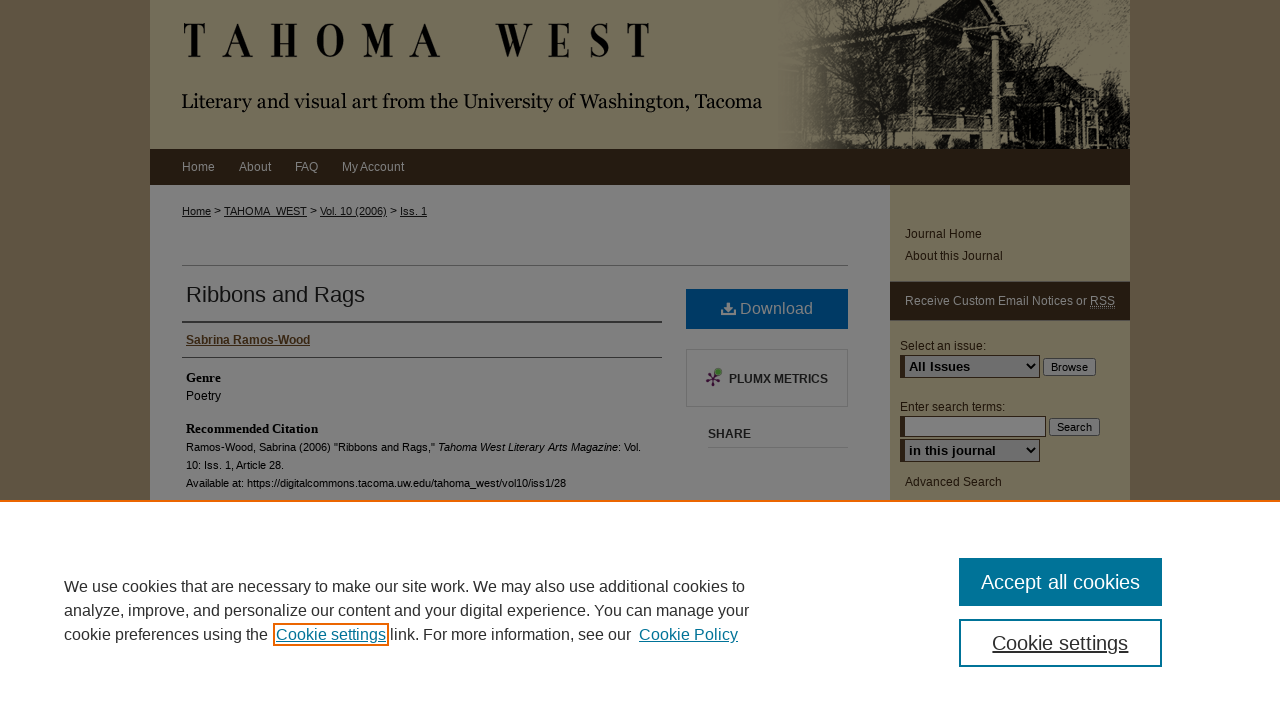

--- FILE ---
content_type: text/html; charset=UTF-8
request_url: https://digitalcommons.tacoma.uw.edu/tahoma_west/vol10/iss1/28/
body_size: 7543
content:

<!DOCTYPE html>
<html lang="en">
<head><!-- inj yui3-seed: --><script type='text/javascript' src='//cdnjs.cloudflare.com/ajax/libs/yui/3.6.0/yui/yui-min.js'></script><script type='text/javascript' src='//ajax.googleapis.com/ajax/libs/jquery/1.10.2/jquery.min.js'></script><!-- Adobe Analytics --><script type='text/javascript' src='https://assets.adobedtm.com/4a848ae9611a/d0e96722185b/launch-d525bb0064d8.min.js'></script><script type='text/javascript' src=/assets/nr_browser_production.js></script>

<!-- def.1 -->
<meta charset="utf-8">
<meta name="viewport" content="width=device-width">
<title>
"Ribbons and Rags" by Sabrina Ramos-Wood
</title>


<!-- FILE article_meta-tags.inc --><!-- FILE: /srv/sequoia/main/data/assets/site/article_meta-tags.inc -->
<meta itemprop="name" content="Ribbons and Rags">
<meta property="og:title" content="Ribbons and Rags">
<meta name="twitter:title" content="Ribbons and Rags">
<meta property="article:author" content="Sabrina Ramos-Wood">
<meta name="author" content="Sabrina Ramos-Wood">
<meta name="robots" content="noodp, noydir">
<meta name="description" content="By Sabrina Ramos-Wood, Published on 06/17/14">
<meta itemprop="description" content="By Sabrina Ramos-Wood, Published on 06/17/14">
<meta name="twitter:description" content="By Sabrina Ramos-Wood, Published on 06/17/14">
<meta property="og:description" content="By Sabrina Ramos-Wood, Published on 06/17/14">
<meta name="bepress_citation_journal_title" content="Tahoma West Literary Arts Magazine">
<meta name="bepress_citation_firstpage" content="21">
<meta name="bepress_citation_lastpage" content="21">
<meta name="bepress_citation_author" content="Ramos-Wood, Sabrina">
<meta name="bepress_citation_title" content="Ribbons and Rags">
<meta name="bepress_citation_date" content="2006">
<meta name="bepress_citation_volume" content="10">
<meta name="bepress_citation_issue" content="1">
<!-- FILE: /srv/sequoia/main/data/assets/site/ir_download_link.inc -->
<!-- FILE: /srv/sequoia/main/data/assets/site/article_meta-tags.inc (cont) -->
<meta name="bepress_citation_pdf_url" content="https://digitalcommons.tacoma.uw.edu/cgi/viewcontent.cgi?article=1337&amp;context=tahoma_west">
<meta name="bepress_citation_abstract_html_url" content="https://digitalcommons.tacoma.uw.edu/tahoma_west/vol10/iss1/28">
<meta name="bepress_citation_online_date" content="2014/6/17">
<meta name="viewport" content="width=device-width">
<!-- Additional Twitter data -->
<meta name="twitter:card" content="summary">
<!-- Additional Open Graph data -->
<meta property="og:type" content="article">
<meta property="og:url" content="https://digitalcommons.tacoma.uw.edu/tahoma_west/vol10/iss1/28">
<meta property="og:site_name" content="UW Tacoma Digital Commons">


<!-- Amplitude -->
<script type="text/javascript">
(function(e,t){var n=e.amplitude||{_q:[],_iq:{}};var r=t.createElement("script")
;r.type="text/javascript";r.async=true
;r.src="https://cdn.amplitude.com/libs/amplitude-4.5.2-min.gz.js"
;r.integrity="5ceGNbvkytO+PTI82JRl6GwJjVCw6k79kP4le5L5/m0Zny1P7taAF6YVvC4z4Pgj"
;r.onload=function(){if(e.amplitude.runQueuedFunctions){
e.amplitude.runQueuedFunctions()}else{
console.log("[Amplitude] Error: could not load SDK")}}
;var i=t.getElementsByTagName("script")[0];i.parentNode.insertBefore(r,i)
;function s(e,t){e.prototype[t]=function(){
this._q.push([t].concat(Array.prototype.slice.call(arguments,0)));return this}}
var o=function(){this._q=[];return this}
;var a=["add","append","clearAll","prepend","set","setOnce","unset"]
;for(var u=0;u<a.length;u++){s(o,a[u])}n.Identify=o;var c=function(){this._q=[]
;return this}
;var l=["setProductId","setQuantity","setPrice","setRevenueType","setEventProperties"]
;for(var p=0;p<l.length;p++){s(c,l[p])}n.Revenue=c
;var d=["init","logEvent","logRevenue","setUserId","setUserProperties","setOptOut","setVersionName","setDomain","setDeviceId","setGlobalUserProperties","identify","clearUserProperties","setGroup","logRevenueV2","regenerateDeviceId","groupIdentify","logEventWithTimestamp","logEventWithGroups","setSessionId","resetSessionId"]
;function v(e){function t(t){e[t]=function(){
e._q.push([t].concat(Array.prototype.slice.call(arguments,0)))}}
for(var n=0;n<d.length;n++){t(d[n])}}v(n);n.getInstance=function(e){
e=(!e||e.length===0?"$default_instance":e).toLowerCase()
;if(!n._iq.hasOwnProperty(e)){n._iq[e]={_q:[]};v(n._iq[e])}return n._iq[e]}
;e.amplitude=n})(window,document);

amplitude.getInstance().init("1d890e80ea7a0ccc43c2b06438458f50");
</script>

<!-- FILE: article_meta-tags.inc (cont) -->
<meta name="bepress_is_article_cover_page" content="1">


<!-- sh.1 -->
<link rel="stylesheet" href="/tahoma_west/ir-style.css" type="text/css" media="screen">
<link rel="stylesheet" href="/tahoma_west/ir-custom.css" type="text/css" media="screen">
<link rel="stylesheet" href="/tahoma_west/ir-local.css" type="text/css" media="screen">
<link type="text/css" rel="stylesheet" href="/assets/floatbox/floatbox.css">
<link rel="alternate" type="application/rss+xml" title="Tahoma West Literary Arts Magazine Newsfeed" href="/tahoma_west/recent.rss">
<link rel="shortcut icon" href="/favicon.ico" type="image/x-icon">
<script type="text/javascript" src="/assets/jsUtilities.js"></script>
<script type="text/javascript" src="/assets/footnoteLinks.js"></script>
<link rel="stylesheet" href="/ir-print.css" type="text/css" media="print">
<!--[if IE]>
<link rel="stylesheet" href="/ir-ie.css" type="text/css" media="screen">
<![endif]-->

<!-- end sh.1 -->




<script type="text/javascript">var pageData = {"page":{"environment":"prod","productName":"bpdg","language":"en","name":"ir_journal:volume:issue:article","businessUnit":"els:rp:st"},"visitor":{}};</script>

</head>
<body >
<!-- FILE /srv/sequoia/main/data/journals/digitalcommons.tacoma.uw.edu/tahoma_west/assets/header.pregen --><!-- This is the mobile navbar file. Do not delete or move from the top of header.pregen -->
<!-- FILE: /srv/sequoia/main/data/assets/site/mobile_nav.inc --><!--[if !IE]>-->
<script src="/assets/scripts/dc-mobile/dc-responsive-nav.js"></script>

<header id="mobile-nav" class="nav-down device-fixed-height" style="visibility: hidden;">
  
  
  <nav class="nav-collapse">
    <ul>
      <li class="menu-item active device-fixed-width"><a href="https://digitalcommons.tacoma.uw.edu" title="Home" data-scroll >Home</a></li>
      <li class="menu-item device-fixed-width"><a href="https://digitalcommons.tacoma.uw.edu/do/search/advanced/" title="Search" data-scroll ><i class="icon-search"></i> Search</a></li>
      <li class="menu-item device-fixed-width"><a href="https://digitalcommons.tacoma.uw.edu/communities.html" title="Browse" data-scroll >Browse Collections</a></li>
      <li class="menu-item device-fixed-width"><a href="/cgi/myaccount.cgi?context=" title="My Account" data-scroll >My Account</a></li>
      <li class="menu-item device-fixed-width"><a href="https://digitalcommons.tacoma.uw.edu/about.html" title="About" data-scroll >About</a></li>
      <li class="menu-item device-fixed-width"><a href="https://network.bepress.com" title="Digital Commons Network" data-scroll ><img width="16" height="16" alt="DC Network" style="vertical-align:top;" src="/assets/md5images/8e240588cf8cd3a028768d4294acd7d3.png"> Digital Commons Network™</a></li>
    </ul>
  </nav>
</header>

<script src="/assets/scripts/dc-mobile/dc-mobile-nav.js"></script>
<!--<![endif]-->
<!-- FILE: /srv/sequoia/main/data/journals/digitalcommons.tacoma.uw.edu/tahoma_west/assets/header.pregen (cont) -->
<div id="tw">


<div id="container"><a href="#main" class="skiplink" accesskey="2" >Skip to main content</a>

<div id="header">
<!-- FILE: /srv/sequoia/main/data/assets/site/ir_journal/ir_logo.inc -->




	




<!-- FILE: /srv/sequoia/main/data/journals/digitalcommons.tacoma.uw.edu/tahoma_west/assets/header.pregen (cont) -->
<div id="pagetitle">

<h1><a href="https://digitalcommons.tacoma.uw.edu/tahoma_west" title="Tahoma West Literary Arts Magazine" >Tahoma West Literary Arts Magazine</a></h1>
</div>
</div><div id="navigation"><!-- FILE: /srv/sequoia/main/data/journals/digitalcommons.tacoma.uw.edu/tahoma_west/assets/ir_navigation.inc --><div id="tabs"><ul><li id="tabone"><a href="https://digitalcommons.tacoma.uw.edu" title="Home" accesskey="3" ><span>Home</span></a></li><li id="tabtwo"><a href="https://digitalcommons.tacoma.uw.edu/about.html" title="About" ><span>About</span></a></li><li id="tabthree"><a href="https://digitalcommons.tacoma.uw.edu/faq.html" title="FAQ" ><span>FAQ</span></a></li><li id="tabfour"><a href="https://digitalcommons.tacoma.uw.edu/cgi/myaccount.cgi?context=" title="My Account" ><span>My Account</span></a></li></ul></div>


<!-- FILE: /srv/sequoia/main/data/journals/digitalcommons.tacoma.uw.edu/tahoma_west/assets/header.pregen (cont) --></div>



<div id="wrapper">
<div id="content">
<div id="main" class="text">
<!-- FILE: /srv/sequoia/main/data/assets/site/ir_journal/ir_breadcrumb.inc -->
	<ul id="pager">
		<li>&nbsp;</li>
		 
		<li>&nbsp;</li> 
		
	</ul>

<div class="crumbs" role="navigation" aria-label="Breadcrumb">
	<p>
		

		
		
		
			<a href="https://digitalcommons.tacoma.uw.edu" class="ignore" >Home</a>
		
		
		
		
		
		
		
		
		 <span aria-hidden="true">&gt;</span> 
			<a href="https://digitalcommons.tacoma.uw.edu/tahoma_west" class="ignore" >TAHOMA_WEST</a>
		
		
		
		 <span aria-hidden="true">&gt;</span> 
			<a href="https://digitalcommons.tacoma.uw.edu/tahoma_west/vol10" class="ignore" >Vol. 10 (2006)</a>
		
		
		
		
		
		
		 <span aria-hidden="true">&gt;</span> 
			<a href="https://digitalcommons.tacoma.uw.edu/tahoma_west/vol10/iss1" class="ignore" >Iss. 1</a>
		
		
		
		
		
	</p>
</div>

<div class="clear">&nbsp;</div>
<!-- FILE: /srv/sequoia/main/data/journals/digitalcommons.tacoma.uw.edu/tahoma_west/assets/header.pregen (cont) -->
<script type="text/javascript" src="/assets/floatbox/floatbox.js"></script>
<!-- FILE: /srv/sequoia/main/data/assets/site/ir_journal/article_info.inc --><!-- FILE: /srv/sequoia/main/data/assets/site/openurl.inc -->
<!-- FILE: /srv/sequoia/main/data/assets/site/ir_journal/article_info.inc (cont) -->
<!-- FILE: /srv/sequoia/main/data/assets/site/ir_download_link.inc -->
<!-- FILE: /srv/sequoia/main/data/assets/site/ir_journal/article_info.inc (cont) -->
<!-- FILE: /srv/sequoia/main/data/assets/site/ir_journal/ir_article_header.inc --><div id="sub">
<div id="alpha"><!-- FILE: /srv/sequoia/main/data/assets/site/ir_journal/article_info.inc (cont) --><div id='title' class='element'>
<h4>Title</h4>
<p><a href='https://digitalcommons.tacoma.uw.edu/cgi/viewcontent.cgi?article=1337&amp;context=tahoma_west'>Ribbons and Rags</a></p>
</div>
<div class='clear'></div>
<div id='authors' class='element'>
<h4>Authors</h4>
<p class="author"><a href='https://digitalcommons.tacoma.uw.edu/do/search/?q=author_lname%3A%22Ramos-Wood%22%20author_fname%3A%22Sabrina%22&start=0&context=2978814'><strong>Sabrina Ramos-Wood</strong></a><br />
</p></div>
<div class='clear'></div>
<div id='document_type' class='element'>
<h4>Genre</h4>
<p>Poetry</p>
</div>
<div class='clear'></div>
<div id='recommended_citation' class='element'>
<h4>Recommended Citation</h4>
<!-- FILE: /srv/sequoia/main/data/assets/site/ir_journal/ir_citation.inc -->
<p class="citation">
Ramos-Wood, Sabrina
(2006)
"Ribbons and Rags,"
<em>Tahoma West Literary Arts Magazine</em>: Vol. 10:
Iss.
1, Article 28.
<br>
Available at:
https://digitalcommons.tacoma.uw.edu/tahoma_west/vol10/iss1/28</p>
<!-- FILE: /srv/sequoia/main/data/assets/site/ir_journal/article_info.inc (cont) --></div>
<div class='clear'></div>
</div>
    </div>
    <div id='beta_7-3'>
<!-- FILE: /srv/sequoia/main/data/assets/site/info_box_7_3.inc --><!-- FILE: /srv/sequoia/main/data/assets/site/openurl.inc -->
<!-- FILE: /srv/sequoia/main/data/assets/site/info_box_7_3.inc (cont) -->
<!-- FILE: /srv/sequoia/main/data/assets/site/ir_download_link.inc -->
<!-- FILE: /srv/sequoia/main/data/assets/site/info_box_7_3.inc (cont) -->
	<!-- FILE: /srv/sequoia/main/data/assets/site/info_box_download_button.inc --><div class="aside download-button">
      <a id="pdf" class="btn" href="https://digitalcommons.tacoma.uw.edu/cgi/viewcontent.cgi?article=1337&amp;context=tahoma_west" title="PDF (234&nbsp;KB) opens in new window" target="_blank" > 
    	<i class="icon-download-alt" aria-hidden="true"></i>
        Download
      </a>
</div>
<!-- FILE: /srv/sequoia/main/data/assets/site/info_box_7_3.inc (cont) -->
	<!-- FILE: /srv/sequoia/main/data/assets/site/info_box_embargo.inc -->
<!-- FILE: /srv/sequoia/main/data/assets/site/info_box_7_3.inc (cont) -->
<!-- FILE: /srv/sequoia/main/data/digitalcommons.tacoma.uw.edu/assets/info_box_custom_upper.inc -->
<p class="openurl_btn">
</p><!-- FILE: /srv/sequoia/main/data/assets/site/info_box_7_3.inc (cont) -->
<!-- FILE: /srv/sequoia/main/data/assets/site/info_box_openurl.inc -->
<!-- FILE: /srv/sequoia/main/data/assets/site/info_box_7_3.inc (cont) -->
<!-- FILE: /srv/sequoia/main/data/assets/site/info_box_article_metrics.inc -->
<div id="article-stats" class="aside hidden">
    <p class="article-downloads-wrapper hidden"><span id="article-downloads"></span> DOWNLOADS</p>
    <p class="article-stats-date hidden">Since June 17, 2014</p>
    <p class="article-plum-metrics">
        <a href="https://plu.mx/plum/a/?repo_url=https://digitalcommons.tacoma.uw.edu/tahoma_west/vol10/iss1/28" class="plumx-plum-print-popup plum-bigben-theme" data-badge="true" data-hide-when-empty="true" ></a>
    </p>
</div>
<script type="text/javascript" src="//cdn.plu.mx/widget-popup.js"></script>
<!-- Article Download Counts -->
<script type="text/javascript" src="/assets/scripts/article-downloads.pack.js"></script>
<script type="text/javascript">
    insertDownloads(5195950);
</script>
<!-- Add border to Plum badge & download counts when visible -->
<script>
// bind to event when PlumX widget loads
jQuery('body').bind('plum:widget-load', function(e){
// if Plum badge is visible
  if (jQuery('.PlumX-Popup').length) {
// remove 'hidden' class
  jQuery('#article-stats').removeClass('hidden');
  jQuery('.article-stats-date').addClass('plum-border');
  }
});
// bind to event when page loads
jQuery(window).bind('load',function(e){
// if DC downloads are visible
  if (jQuery('#article-downloads').text().length > 0) {
// add border to aside
  jQuery('#article-stats').removeClass('hidden');
  }
});
</script>
<!-- Amplitude Event Tracking -->
<script>
$(function() {
  // This is the handler for Plum popup engagement on mouseover
  $("#article-stats").on("mouseover", "a.plx-wrapping-print-link", function(event) {
    // Send the event to Amplitude
    amplitude.getInstance().logEvent("plumPopupMouseover");
  });
  // This is the handler for Plum badge and 'see details' link clickthrough
  $("#article-stats").on("click", "div.ppp-container.ppp-small.ppp-badge", function(event) {
    // Send the event to Amplitude
    amplitude.getInstance().logEvent("plumDetailsClick");
  });
  // This is the handler for AddThis link clickthrough
  $(".addthis_toolbox").on("click", "a", function(event) {
    // Send the event to Amplitude
    amplitude.getInstance().logEvent("addThisClick");
  });
  // This is the handler for AddThis link clickthrough
  $(".aside.download-button").on("click", "a", function(event) {
    // Send the event to Amplitude
    amplitude.getInstance().logEvent("downloadClick");
  });
});
</script>
<!-- Adobe Analytics: Download Click Tracker -->
<script>
$(function() {
  // Download button click event tracker for PDFs
  $(".aside.download-button").on("click", "a#pdf", function(event) {
    pageDataTracker.trackEvent('navigationClick', {
      link: {
          location: 'aside download-button',
          name: 'pdf'
      }
    });
  });
  // Download button click event tracker for native files
  $(".aside.download-button").on("click", "a#native", function(event) {
    pageDataTracker.trackEvent('navigationClick', {
        link: {
            location: 'aside download-button',
            name: 'native'
        }
     });
  });
});
</script>
<!-- FILE: /srv/sequoia/main/data/assets/site/info_box_7_3.inc (cont) -->
	<!-- FILE: /srv/sequoia/main/data/assets/site/info_box_disciplines.inc -->
<!-- FILE: /srv/sequoia/main/data/assets/site/info_box_7_3.inc (cont) -->
<!-- FILE: /srv/sequoia/main/data/assets/site/bookmark_widget.inc -->
<div id="share" class="aside">
<h4>Share</h4>
	<p class="addthis_toolbox addthis_default_style">
		<a class="addthis_button_facebook ignore"></a>
		<a class="addthis_button_twitter ignore"></a>
		<a class="addthis_button_linkedin ignore"></a>
		<a class="addthis_button_email ignore"></a>
		<a href="https://www.addthis.com/bookmark.php?v=300&amp;pubid=bepress" class="addthis_button_compact" ></a>
	</p>
	<script type="text/javascript" src="https://s7.addthis.com/js/300/addthis_widget.js#pubid=bepress"></script>
</div>
<!-- FILE: /srv/sequoia/main/data/assets/site/info_box_7_3.inc (cont) -->
<!-- FILE: /srv/sequoia/main/data/assets/site/info_box_geolocate.inc --><!-- FILE: /srv/sequoia/main/data/assets/site/ir_geolocate_enabled_and_displayed.inc -->
<!-- FILE: /srv/sequoia/main/data/assets/site/info_box_geolocate.inc (cont) -->
<!-- FILE: /srv/sequoia/main/data/assets/site/info_box_7_3.inc (cont) -->
	<!-- FILE: /srv/sequoia/main/data/assets/site/zotero_coins.inc -->
<span class="Z3988" title="ctx_ver=Z39.88-2004&amp;rft_val_fmt=info%3Aofi%2Ffmt%3Akev%3Amtx%3Ajournal&amp;rft_id=https%3A%2F%2Fdigitalcommons.tacoma.uw.edu%2Ftahoma_west%2Fvol10%2Fiss1%2F28&amp;rft.atitle=Ribbons%20and%20Rags&amp;rft.aufirst=Sabrina&amp;rft.aulast=Ramos-Wood&amp;rft.jtitle=Tahoma%20West%20Literary%20Arts%20Magazine&amp;rft.volume=10&amp;rft.issue=1&amp;rft.spage=21&amp;rft.epage=21&amp;rft.date=2014-06-17">COinS</span>
<!-- FILE: /srv/sequoia/main/data/assets/site/info_box_7_3.inc (cont) -->
<!-- FILE: /srv/sequoia/main/data/assets/site/info_box_custom_lower.inc -->
<!-- FILE: /srv/sequoia/main/data/assets/site/info_box_7_3.inc (cont) -->
<!-- FILE: /srv/sequoia/main/data/assets/site/ir_journal/article_info.inc (cont) --></div>
<div class='clear'>&nbsp;</div>
<!-- FILE: /srv/sequoia/main/data/assets/site/ir_journal/ir_article_custom_fields.inc -->
<!-- FILE: /srv/sequoia/main/data/assets/site/ir_journal/article_info.inc (cont) -->
	<!-- FILE: /srv/sequoia/main/data/assets/site/ir_display_pdf.inc -->
<div class='clear'>&nbsp;</div>
<div id="display-pdf">
   <object type='application/pdf' data='https://digitalcommons.tacoma.uw.edu/cgi/viewcontent.cgi?article=1337&amp;context=tahoma_west#toolbar=0&amp;navpanes=0&amp;scrollbar=1' width='660' height='460'>
      <div id="message">
<p>To view the content in your browser, please <a href="https://get.adobe.com/reader/" title="Adobe - Adobe Reader download" >download Adobe Reader</a> or, alternately, <br>
you may <a href="https://digitalcommons.tacoma.uw.edu/cgi/viewcontent.cgi?article=1337&amp;context=tahoma_west" >Download</a> the file to your hard drive.</p>
 <p> NOTE: The latest versions of Adobe Reader do not support viewing <acronym title="Portable Document Format">PDF</acronym> files within Firefox on Mac OS and if you are using a modern (Intel) Mac, there is no official plugin for viewing <acronym title="Portable Document Format">PDF</acronym> files within the browser window.  </p>
   </object>
</div>
<div class='clear'>&nbsp;</div>
<!-- FILE: /srv/sequoia/main/data/assets/site/ir_journal/article_info.inc (cont) -->
<!-- FILE: /srv/sequoia/main/data/assets/site/ir_journal/volume/issue/article/index.html (cont) --> 

<!-- FILE /srv/sequoia/main/data/journals/digitalcommons.tacoma.uw.edu/tahoma_west/assets/footer.pregen --></div>
<div class="verticalalign">&nbsp;</div>
<div class="clear">&nbsp;</div>
</div>
<div id="sidebar">
<!-- FILE: /srv/sequoia/main/data/journals/digitalcommons.tacoma.uw.edu/tahoma_west/assets/ir_sidebar.inc -->

<p class="site-follow"><span class="pull-right"><!-- FILE: /srv/sequoia/main/data/assets/site/nw_follow_ctx.inc -->









	
		<a rel="nofollow" href="https://network.bepress.com/api/follow/subscribe?publication=YWU3ZmMwN2E5YmQwZjBiZA%3D%3D&amp;format=html" data-follow-set="publication:YWU3ZmMwN2E5YmQwZjBiZA==" title="Follow Tahoma West Literary Arts Magazine" class="btn followable" >Follow</a>
	

<!-- FILE: /srv/sequoia/main/data/journals/digitalcommons.tacoma.uw.edu/tahoma_west/assets/ir_sidebar.inc (cont) --></span></p>
<ul>
<!-- FILE: /srv/sequoia/main/data/journals/digitalcommons.tacoma.uw.edu/tahoma_west/assets/custom_sidebar_links.inc --><li><a href="https://digitalcommons.tacoma.uw.edu/tahoma_west" title="Tahoma West Literary Arts Magazine" accesskey="1" >Journal Home</a></li>
<li><a href="https://digitalcommons.tacoma.uw.edu/tahoma_west/about.html" title="About this Journal" >About this Journal</a></li>
<!-- FILE: /srv/sequoia/main/data/journals/digitalcommons.tacoma.uw.edu/tahoma_west/assets/ir_sidebar.inc (cont) -->
</ul>
<div id="navcontainer">
<ul id="navlist">
<li><a href="https://digitalcommons.tacoma.uw.edu/tahoma_west/announcements.html" title="Receive notifications of new content" >Receive Custom Email Notices or <acronym title="Really Simple Syndication">RSS</acronym></a></li>
</ul>
</div>
<!-- FILE: /srv/sequoia/main/data/assets/site/ir_journal/ir_custom_sidebar_images.inc --><!-- FILE: /srv/sequoia/main/data/journals/digitalcommons.tacoma.uw.edu/tahoma_west/assets/ir_sidebar.inc (cont) -->
<!-- FILE: /srv/sequoia/main/data/assets/site/ir_journal/sidebar_search.inc --><div class="sidebar-search">
<form method="post" action="https://digitalcommons.tacoma.uw.edu/cgi/redirect.cgi" id="browse">
<label for="url">Select an issue:</label><br>
<!-- FILE: /srv/sequoia/main/data/assets/site/ir_journal/volume_issue_popup.inc --><div><span class="border"><select name="url" id="url">
<option value="https://digitalcommons.tacoma.uw.edu/tahoma_west/all_issues.html">All Issues</option>
<option value="https://digitalcommons.tacoma.uw.edu/tahoma_west/vol26/iss1">Vol. 26, Iss. 1</option>
<option value="https://digitalcommons.tacoma.uw.edu/tahoma_west/vol25/iss1">Vol. 25, Iss. 1</option>
<option value="https://digitalcommons.tacoma.uw.edu/tahoma_west/vol24/iss1">Vol. 24, Iss. 1</option>
<option value="https://digitalcommons.tacoma.uw.edu/tahoma_west/vol23/iss1">Vol. 23, Iss. 1</option>
<option value="https://digitalcommons.tacoma.uw.edu/tahoma_west/vol22/iss1">Vol. 22, Iss. 1</option>
<option value="https://digitalcommons.tacoma.uw.edu/tahoma_west/vol21/iss1">Vol. 21, Iss. 1</option>
<option value="https://digitalcommons.tacoma.uw.edu/tahoma_west/vol20/iss1">Vol. 20, Iss. 1</option>
<option value="https://digitalcommons.tacoma.uw.edu/tahoma_west/vol19/iss1">Vol. 19, Iss. 1</option>
<option value="https://digitalcommons.tacoma.uw.edu/tahoma_west/vol18/iss1">Vol. 18, Iss. 1</option>
<option value="https://digitalcommons.tacoma.uw.edu/tahoma_west/vol17/iss1">Vol. 17, Iss. 1</option>
<option value="https://digitalcommons.tacoma.uw.edu/tahoma_west/vol16/iss1">Vol. 16, Iss. 1</option>
<option value="https://digitalcommons.tacoma.uw.edu/tahoma_west/vol15/iss1">Vol. 15, Iss. 1</option>
<option value="https://digitalcommons.tacoma.uw.edu/tahoma_west/vol14/iss1">Vol. 14, Iss. 1</option>
<option value="https://digitalcommons.tacoma.uw.edu/tahoma_west/vol13/iss1">Vol. 13, Iss. 1</option>
<option value="https://digitalcommons.tacoma.uw.edu/tahoma_west/vol12/iss1">Vol. 12, Iss. 1</option>
<option value="https://digitalcommons.tacoma.uw.edu/tahoma_west/vol11/iss1">Vol. 11, Iss. 1</option>
<option value="https://digitalcommons.tacoma.uw.edu/tahoma_west/vol10/iss1">Vol. 10, Iss. 1</option>
<option value="https://digitalcommons.tacoma.uw.edu/tahoma_west/vol9/iss1">Vol. 9, Iss. 1</option>
<option value="https://digitalcommons.tacoma.uw.edu/tahoma_west/vol8/iss2">Vol. 8, Iss. 2</option>
<option value="https://digitalcommons.tacoma.uw.edu/tahoma_west/vol8/iss1">Vol. 8, Iss. 1</option>
<option value="https://digitalcommons.tacoma.uw.edu/tahoma_west/vol7/iss1">Vol. 7, Iss. 1</option>
<option value="https://digitalcommons.tacoma.uw.edu/tahoma_west/vol6/iss1">Vol. 6, Iss. 1</option>
<option value="https://digitalcommons.tacoma.uw.edu/tahoma_west/vol5/iss1">Vol. 5, Iss. 1</option>
<option value="https://digitalcommons.tacoma.uw.edu/tahoma_west/vol4/iss1">Vol. 4, Iss. 1</option>
<option value="https://digitalcommons.tacoma.uw.edu/tahoma_west/vol3/iss1">Vol. 3, Iss. 1</option>
<option value="https://digitalcommons.tacoma.uw.edu/tahoma_west/vol2/iss1">Vol. 2, Iss. 1</option>
<option value="https://digitalcommons.tacoma.uw.edu/tahoma_west/vol1/iss1">Vol. 1, Iss. 1</option>
</select>
 <input type="submit" value="Browse" class="searchbutton" style="font-size:11px;"></span></div>
<!-- FILE: /srv/sequoia/main/data/assets/site/ir_journal/sidebar_search.inc (cont) -->
<div style="clear:left;">&nbsp;</div>
</form>
<!-- FILE: /srv/sequoia/main/data/assets/site/ir_sidebar_search.inc -->
<form method='get' action='https://digitalcommons.tacoma.uw.edu/do/search/' id="sidebar-search">
<label for="search" accesskey="4">Enter search terms:</label>
<div><span class="border"><input type="text" name='q' class="search" id="search"></span> <input type="submit" value="Search" class="searchbutton" style="font-size:11px;"></div>
<label for="context" style="display:none;">Select context to search:</label> 
<div><span class="border"><select name="fq" id="context"><option value='virtual_ancestor_link:"https://digitalcommons.tacoma.uw.edu/tahoma_west"'>in this journal</option>
<option value='virtual_ancestor_link:"https://digitalcommons.tacoma.uw.edu"'>in this repository</option>
<option value='virtual_ancestor_link:"http:/"'>across all repositories</option>
</select></span></div>
</form>
<p class="advanced"><a href="https://digitalcommons.tacoma.uw.edu/do/search/advanced/?fq=virtual_ancestor_link:%22https://digitalcommons.tacoma.uw.edu/tahoma_west%22" >Advanced Search</a></p>
<div style="clear:left;">&nbsp;</div><!-- FILE: /srv/sequoia/main/data/assets/site/ir_journal/sidebar_search.inc (cont) -->
</div>
<!-- FILE: /srv/sequoia/main/data/journals/digitalcommons.tacoma.uw.edu/tahoma_west/assets/ir_sidebar.inc (cont) -->
<!-- FILE: /srv/sequoia/main/data/assets/site/ir_journal/issn.inc -->
<!-- FILE: /srv/sequoia/main/data/journals/digitalcommons.tacoma.uw.edu/tahoma_west/assets/ir_sidebar.inc (cont) -->
<!-- FILE: /srv/sequoia/main/data/assets/site/ir_sidebar_geolocate.inc --><!-- FILE: /srv/sequoia/main/data/assets/site/ir_geolocate_enabled_and_displayed.inc -->
<!-- FILE: /srv/sequoia/main/data/assets/site/ir_sidebar_geolocate.inc (cont) -->
<!-- FILE: /srv/sequoia/main/data/journals/digitalcommons.tacoma.uw.edu/tahoma_west/assets/ir_sidebar.inc (cont) -->

<!-- FILE: /srv/sequoia/main/data/journals/digitalcommons.tacoma.uw.edu/tahoma_west/assets/footer.pregen (cont) -->
<div class="verticalalign">&nbsp;</div>
</div>
</div>
<div id="footer"><!-- FILE: /srv/sequoia/main/data/assets/site/ir_bepress_logo.inc --><div id="bepress">

<a href="https://www.elsevier.com/solutions/digital-commons" title="Elsevier - Digital Commons" >
	<em>Elsevier - Digital Commons</em>
</a>

</div>
<!-- FILE: /srv/sequoia/main/data/journals/digitalcommons.tacoma.uw.edu/tahoma_west/assets/footer.pregen (cont) --><p><a href="https://digitalcommons.tacoma.uw.edu" title="Home page" accesskey="1" >Home</a> | <a href="https://digitalcommons.tacoma.uw.edu/about.html" title="About" >About</a> | <a href="https://digitalcommons.tacoma.uw.edu/faq.html" title="FAQ" >FAQ</a> | <a href="/cgi/myaccount.cgi?context=" title="My Account Page" accesskey="3" >My Account</a> | <a href="https://digitalcommons.tacoma.uw.edu/accessibility.html" title="Accessibility Statement" accesskey="0" >Accessibility Statement</a></p>		<p>
    			<a class="secondary-link" href="http://www.bepress.com/privacy.html" title="Privacy Policy" >
                                        Privacy
    			</a>
    			<a class="secondary-link" href="http://www.bepress.com/copyright_infringement.html" title="Copyright Policy" >
                                        Copyright
    			</a>	
		</p> 
</div></div>
</div> 
<!-- FILE: /srv/sequoia/main/data/digitalcommons.tacoma.uw.edu/assets/ir_analytics.inc --><!-- Google tag (gtag.js) -->
<script async src="https://www.googletagmanager.com/gtag/js?id=G-0YJQZ7CY0P"></script>
<script>  
window.dataLayer = window.dataLayer || [];  
function gtag(){dataLayer.push(arguments);}  
gtag('js', new Date());  
gtag('config', 'G-0YJQZ7CY0P');
</script><!-- FILE: /srv/sequoia/main/data/journals/digitalcommons.tacoma.uw.edu/tahoma_west/assets/footer.pregen (cont) --><script type='text/javascript' src='/assets/scripts/bpbootstrap-20160726.pack.js'></script><script type='text/javascript'>BPBootstrap.init({appendCookie:''})</script></body></html>


--- FILE ---
content_type: text/css
request_url: https://digitalcommons.tacoma.uw.edu/tahoma_west/ir-local.css
body_size: 1103
content:
/*
-----------------------------------------------
bepress IR local stylesheet.
Author:  Paul Oxborrow
Version:  12 June 2013
PLEASE SAVE THIS FILE LOCALLY!
----------------------------------------------- */

/* Header */

#tw #header { height: 149px; }

#tw #header h1,
#tw #header h1 a,
#tw #pagetitle {
	display: block;
	width: 980px;
	height: 149px;
	margin: 0;
	padding: 0; }

#tw #header h1 a {
	text-indent: -9999px;
	background: url(../assets/md5images/136ba8df477a1b344eb07e6eef755ffc.png) top left no-repeat; }

#tw #header #logo { display: none; }

/* Navigation */

#tw #navigation {
	height: 36px; }

#tw #navigation #tabs {
	height: 36px;
	margin: 0;
	float: left; }

#tw #navigation #tabs ul { margin-left: 20px; }

#tw #navigation #tabs li {
	margin: 0; }

#tw #navigation #tabs ul li a {
	border: 0;
	background-color: #4a3722;
	color: #fff;
	font-weight: normal;
	font-size: 12px;
	height: 36px;
	line-height: 36px;
	padding: 0 12px;
	margin: 0;
	float: left; }

#tw #navigation #tabs ul li a:active,
#tw #navigation #tabs ul li a:hover,
#tw #navigation #tabs ul li a:focus {
	text-decoration: underline; }

/* Sidebar */

#tw #sidebar p.site-follow { display: none; }

#tw #sidebar ul#navlist {
	border-top: 1px solid #a69f96; }

#tw #sidebar ul#navlist a {
	color: #fff;
	background-color: #4a3722;
	border-bottom: 1px solid #a69f96; }

#tw #sidebar ul#navlist a:hover,
#tw #sidebar ul#navlist a:active,
#tw #sidebar ul#navlist a:focus {
	background-color: #e8dbb4;
	color: #000;
	text-decoration: underline; }

#tw #sidebar p.advanced a {
	color: #402b14;
	text-decoration: none; }

#tw #sidebar p.advanced a:hover,
#tw #sidebar p.advanced a:active,
#tw #sidebar p.advanced a:focus {
	text-decoration: underline; }

/* Main Content */

#tw #intro-text p { line-height: 1.6em; }


#tw #main.text .doc a:link,
#tw #main.text .doc a:visited {
	text-decoration: none; }

#tw #main.text .doc a:hover,
#tw #main.text .doc a:active,
#tw #main.text .doc a:focus {
	text-decoration: underline; }

	#tw #coverart #alpha {
	border: none;
	padding-right: 20px;
	width: 400px; }	

#tw #coverart #alpha #intro-text p { margin-top: 10px; }
	
#tw #coverart #alpha .article-list .doc {
	padding: 10px 0; }
	
#tw #alpha .article-list h2 {
	background: transparent;
	border-bottom: 1px solid #999;
	font-size: 21px;
	width: 400px; }

#tw #alpha h1 {
	font-size: 24px;
	margin-bottom: 10px; }

#tw #coverart #beta {
	margin-left: 12px;
	width: 220px; }

#coverart #beta #issue-art { 
	padding: 8px 0; }

#tw .crumbs {
	height: 10px; }
	
#tw #main.text .doc a:link,
#tw #main.text .doc a:visited {
	text-decoration: none; }

#tw #main.text .doc a:hover,
#tw #main.text .doc a:active,
#tw #main.text .doc a:focus {
	text-decoration: underline; }

#tw #coverart #beta .coverart-box h4 {
	border-bottom: 1px solid #999;
    	font: 18px Georgia, "Times New Roman", Times, serif normal;
    	padding-bottom: 5px;
    	text-align: left;
    	text-transform: none;
    	text-align: left; }

#tw #coverart #beta .coverart-box {
	font: 12px Arial, Verdana, Helvetica, sans-serif;
	border: 0; }

#tw #coverart #beta #coverart-box-container {
	border: 0; }

#tw #coverart #beta dl  {
	margin-left: 0; }

#tw #coverart #beta #coverart-editors dt {
	padding-top: 10px;
	font-size: 12px; }

/* Footer */

#tw #footer {
	height: 82px;
	background-color: #4a3722; }

#tw #footer #bepress a {
	background-color: #4a3722; }

#tw #footer p {
	color: #fff;
	text-decoration: none;
	font-size: 12px; }

#tw #footer p:first-of-type {padding-top: 20px;}

#tw #footer p a {
	color: #fff;
	text-decoration: none; }

#tw #footer p a:active,
#tw #footer p a:hover,
#tw #footer p a:focus {
	color: #fff;
	text-decoration: underline; }
